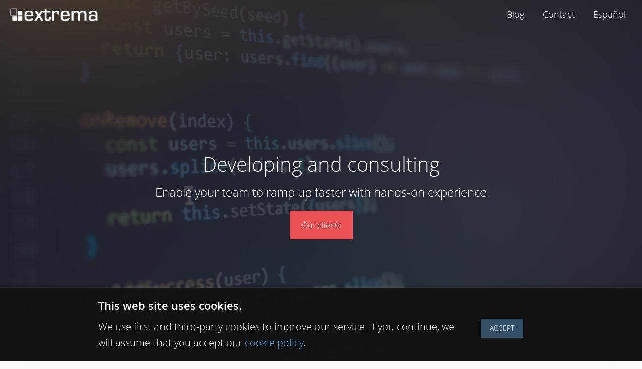

--- FILE ---
content_type: text/html; charset=utf-8
request_url: https://extrema-sistemas.com/
body_size: 3791
content:
<!DOCTYPE html>
<html class="no-js">
  <head>
    <meta charset="utf-8">
    <meta http-equiv="X-UA-Compatible" content="IE=edge">
    <title>Home | extrema-sistemas.com</title>
    <meta name='viewport' content='width=device-width, initial-scale=1'>
    <link rel="stylesheet" href="/css/app.css">
    
      <link rel="alternate" hreflang=locale href="/en/">
    
      <link rel="alternate" hreflang=locale href="/es/">
    
    <script src="/js/modernizr-2.8.3.min.js"></script>
    <meta name="description" content="Extrema Sistemas is the lead training company in Spain and Italy, provider of certification courses for Google Cloud and the Spring technology stack.">
    <meta name="twitter:card" content="summary_large_image">
    <meta name="twitter:title" content="Home | Extrema Sistemas">
    <meta name="twitter:description" content="Extrema Sistemas is the lead training company in Spain and Italy, provider of certification courses for Google Cloud and the Spring technology stack.">
    <meta name="twitter:image:src" content="http://extrema-sistemas.com/img/background-big.jpg">
    <meta name="twitter:site" content="@extremasistemas">
    <meta name="twitter:url" content="https://www.extrema-sistemas.com">

    <meta property="og:title" content="Home | Extrema Sistemas">
    <meta property="og:type" content="website">
    <meta property="og:image" content="http://extrema-sistemas.com/img/background-big.jpg">
    <meta property="og:url" content="https://www.extrema-sistemas.com">
    <meta property="og:description" content="Extrema Sistemas is the lead training company in Spain and Italy, provider of certification courses for Google Cloud and the Spring technology stack.">
    <meta property="og:site_name" content="Extrema Sistemas">

    <meta name="theme-color" content="#003955">
  </head>
  <body>
    <!--[if lt IE 8]>
    <p class="browsehappy">You are using an <strong>outdated</strong> browser. Please <a href="http://browsehappy.com/">upgrade your browser</a> to improve your experience.</p>
    <![endif]-->

    <div class="cookie-container hide">
      <div class="cookie-permissions">
        <section>
          <div class="row">
            <div class="hgroup">
              <h3>This web site uses cookies.</h3>
            </div>
            <div class="row">
              <p class="columns small-12 medium-10">
                We use first and third-party cookies to improve our service. If you continue, we will assume that you accept our <a href="/en/cookies">cookie policy</a>.
              </p>
              <p class="columns small-12 medium-2">
                <a class="accept-cookies button tiny">Accept</a>
              </p>
            </div>
          </div>
        </section>
      </div>
    </div>

    <header class="contain-to-grid clearfix header">
  <div class="header-content">
    <nav class="topbar top-bar-section" role="navigation">
  <div class="content">
    <a href="/en" class="topbar-logo" aria-label="Homepage">
      <img aria-hidden="true" class="topbar-logo-img" src="/img/extrema.png">
    </a>
    <div class="topbar-separator"></div>
    <div class="topbar-content">
      <div class="topbar-links">
        
  
    <a href="http://blog.extrema-sistemas.com" class="topbar-link" target="_blank" rel="noopener noreferrer">Blog</a>
  

  
    <a href="/en/contact" class="topbar-link ">Contact</a>
  


  <a href="/es/" class="topbar-link" >Español</a>

      </div>
      <div class="topbar-dropdown-menu" ontouchstart>
        <a class="topbar-hamburger">
          <svg class="topbar-hamburguer-icon" xmlns="http://www.w3.org/2000/svg" xmlns:xlink="http://www.w3.org/1999/xlink" version="1.1" x="0px" y="0px" viewBox="0 0 100 100" enable-background="new 0 0 100 100" xml:space="preserve"><g><path d="M92.028,25h-84c-1.657,0-3-1.343-3-3V8c0-1.657,1.343-3,3-3h84c1.657,0,3,1.343,3,3v14C95.028,23.657,93.685,25,92.028,25z   "></path></g><g><path d="M92.028,59.938h-84c-1.657,0-3-1.343-3-3v-14c0-1.657,1.343-3,3-3h84c1.657,0,3,1.343,3,3v14   C95.028,58.594,93.685,59.938,92.028,59.938z"></path></g><g><path d="M92.028,94.875h-84c-1.657,0-3-1.343-3-3v-14c0-1.657,1.343-3,3-3h84c1.657,0,3,1.343,3,3v14   C95.028,93.532,93.685,94.875,92.028,94.875z"></path></g></svg>
        </a>
        <div class="topbar-dropdown">
          
  
    <a href="http://blog.extrema-sistemas.com" class="topbar-link" target="_blank" rel="noopener noreferrer">Blog</a>
  

  
    <a href="/en/contact" class="topbar-link ">Contact</a>
  


  <a href="/es/" class="topbar-link" >Español</a>

        </div>
      </div>
    </div>
  </div>
</nav>
    <div class="sections">
      <section class="develop">
        <div>
          <h1>Developing and consulting</h1>
          <p class="home-subtitle">Enable your team to ramp up faster with hands-on experience</p>
          <a class="button" href="/en/studies">Our clients</a>
        </div>
      </section>
    </div>
  </div>
</header>

<section class="training-content section big">
  <hgroup class="row">
    <h1 class="columns">
      Enjoy the training lead
      <small>We work hard to bring you the best IT training courses</small>
    </h1>
  </hgroup>
  <div class="row">
    <div class="columns">
  <article class="course-container row ">
    <div class="column small-12 medium-3 training-logo-container logo-container text-center">
      <img class="training-logo" src="/img/logo-gcp.png" alt="Google Cloud">
    </div>
    <div class="column small-12 medium-9">
      <h4 class="small-only-text-center">
        Google Cloud
      </h4>
      <p>
        Google Cloud enables developers to build, test and deploy applications on Google’s highly scalable and reliable infrastructure.
      </p>
      
        <p class="certification">
          <span class="icon icon-star">The <b>Official Training</b> that helps you get the most of Google Cloud technologies and earn the Google Certified Professional Certifications.</span>
        </p>
      
    </div>
  </article>
</div>
    <div class="columns">
  <article class="course-container row ">
    <div class="column small-12 medium-3 training-logo-container logo-container text-center">
      <img class="training-logo" src="/img/logo-spring.png" alt="Spring">
    </div>
    <div class="column small-12 medium-9">
      <h4 class="small-only-text-center">
        Spring
      </h4>
      <p>
        The official courses about the portfolio of products that have become <i>de facto</i> standard for the development of Java applications.
      </p>
      
        <p class="certification">
          <span class="icon icon-star">The only <b>official courses</b> recommended to ensure you have mastered the Pivotal technology before taking the Spring certification exams.</span>
        </p>
      
    </div>
  </article>
</div>
    <div class="columns">
  <article class="course-container row cloud">
    <div class="column small-12 medium-3 training-logo-container logo-container text-center">
      <img class="training-logo" src="/img/cloud.png" alt="Cloud Computing">
    </div>
    <div class="column small-12 medium-9">
      <h4 class="small-only-text-center">
        Cloud Computing
      </h4>
      <p>
        Developing cloud-based applications can be challenging sometimes. Learn with us how to design, build and deploy applications using all the advantages of a cloud native project.
      </p>
      
    </div>
  </article>
</div>
    <div class="columns">
  <article class="course-container row ">
    <div class="column small-12 medium-3 training-logo-container logo-container text-center">
      <img class="training-logo" src="/img/big-data.png" alt="Big Data">
    </div>
    <div class="column small-12 medium-9">
      <h4 class="small-only-text-center">
        Big Data
      </h4>
      <p>
        When knowledge is everything, it is important to know how to make the most of the data available to us.
      </p>
      
    </div>
  </article>
</div>
  </div>
</section>

<section class="training-partners section big">
  <h1>Official Training Partners</h1>
  <div class="row logos">
    <div class="column small-12 text-center">
      <a href="/en/courses?from=google"><img class="gcp-logo" src="/img/logo-google-cloud-training-partner.svg" alt="Google Cloud Training Partner"></a>
    </div>
    <div class="column small-12 text-center">
      <a href="/en/courses?from=pivotal"><img class="logo-spring-big" src="/img/logo-spring-white-big.png" alt="Pivotal Official Training Partner" style="margin-right: 10px"></a>
    </div>
  </div>
</section>

<section class="consulting section big">
  <div class="row">
    <div class="columns">
      <h1>
        Get the natural advantage from consulting
        <small>Join the list of clients that are relying on our consulting and mentoring services.</small>
      </h1>
    </div>
  </div>
  <div class="row consulting-content">
    <div class="column medium-8">
      <div class="hide">
        <div class="case-studies columns">
  
    <div class="row case-study">
      <div class="column small-12 medium-4 large-3 text-center">
        <img class="case-study-img" src="/img/logo-aena.png" alt="Aena" title="Aena">
      </div>
      <p class="column small-12 medium-8 large-9">
        <b>Aena Air Navigation Messaging System</b> During this 1-year project a team with no prior experience was formed to develop a real-time messaging system for air navigation messages that connects 10+ data sources with error recovery.
      </p>
    </div>
  
    <div class="row case-study">
      <div class="column small-12 medium-4 large-3 text-center">
        <img class="case-study-img" src="/img/logo-indra.png" alt="Indra" title="Indra">
      </div>
      <p class="column small-12 medium-8 large-9">
        <b>Vessel Traffic System</b> A team was created from scratch for this six-month project to develop a system that could control the maritime traffic of the coast of Poland, including 20+ different types of navigation alarms (hazards, collisions, restricted areas) and the integration of multiple real-time detection systems (radar, video, goniometer..) with a NoSQL back-end.
      </p>
    </div>
  
    <div class="row case-study">
      <div class="column small-12 medium-4 large-3 text-center">
        <img class="case-study-img" src="/img/logo-banco-espana.gif" alt="Banco de España" title="Banco de España">
      </div>
      <p class="column small-12 medium-8 large-9">
        <b>Architecture for application development</b> This one-year project redesigned the architecture to migrate existing systems to a Spring-based platform. This project included a team of six architects, two of them from the bank.
      </p>
    </div>
  
    <div class="row case-study">
      <div class="column small-12 medium-4 large-3 text-center">
        <img class="case-study-img" src="/img/logo-bbva.png" alt="BBVA" title="BBVA">
      </div>
      <p class="column small-12 medium-8 large-9">
        <b>E-banking platform</b> Development of the e-banking platform for the private banking branch of BBVA. This project includes the full development of a web front-end that enables access to user assets, including real-time reports of portfolio positions. The final product includes the integration of a complex security platform based on state-of-the-art authentication systems.
      </p>
    </div>
  
    <div class="row case-study">
      <div class="column small-12 medium-4 large-3 text-center">
        <img class="case-study-img" src="/img/logo-onu.gif" alt="ONU" title="ONU">
      </div>
      <p class="column small-12 medium-8 large-9">
        <b>Web technologies training</b> The Office of the High Commissioner of Human Rights of the United Nations has received an intensive series of training courses on HTML5 and CSS3 technologies to better support their Intranet and Extranet sites.
      </p>
    </div>
  
</div>
      </div>
      <div class="studies-container"></div>
      <a class="button radius" href="/en/contact">Get in contact now </a>
      <a class="button secondary radius" href="/en/studies"><span class="icon-right-open"></span> More case studies</a>
    </div>
    <div class="columns small-8 medium-4 text-center">
      <img class="consulting-img" src="/img/consulting-small.jpg" alt="Get in contact!">
    </div>
  </div>
</section>

<section class="clients-section clearfix section big">
  <div class="column small-12 text-center">
    <ul class="small-block-grid-3 medium-block-grid-4 large-block-grid-6">
      <li>
        <span class="client-accenture" title="Accenture">Accenture</span>
      </li>
      <li>
        <span class="client-aena" title="AENA">AENA</span>
      </li>
      <li>
        <span class="client-atos" title="Atos">Atos</span>
      </li>
      <li>
        <span class="client-bbva" title="BBVA">BBVA</span>
      </li>
      <li>
        <span class="client-bde" title="Banco de España">Banco de España</span>
      </li>
      <li>
        <span class="client-carrefour" title="Carrefour">Carrefour</span>
      </li>
      <li>
        <span class="client-corteingles" title="El Corte Inglés">El Corte Inglés</span>
      </li>
      <li>
        <span class="client-united-nations" title="United Nations">United Nations</span>
      </li>
      <li>
        <span class="client-iberdrola" title="Iberdrola">Iberdrola</span>
      </li>
      <li>
        <span class="client-indra" title="INDRA">INDRA</span>
      </li>
      <li>
        <span class="client-mapfre" title="Mapfre">Mapfre</span>
      </li>
      <li>
        <span class="client-movistar" title="Movistar">Movistar</span>
      </li>
    </ul>
  </div>
</section>

<footer>
  <div class="row">
    <div class="columns small-6 medium-3">
      <dl class="footer-column">
        <dt class="footer-column-title">Contact</dt>
        <dd><a class="footer-link" href="mailto:info@extrema-sistemas.com">E-mail</a></dd>
        <dd><a class="footer-link" href="https://twitter.com/extremasistemas">Twitter</a></dd>
        <dd><a class="footer-link" href="https://github.com/icoloma/web-extrema">Github</a></dd>
      </dl>
    </div>
    <div class="columns small-6 medium-3">
      <dl class="footer-column">
        <dt class="footer-column-title">Links</dt>
          <dd>
            <a class="footer-link" href="http://blog.extrema-sistemas.com">
              Blog
            </a>
          </dd>
          <dd>
            <a class="footer-link" href="/en/studies">
              Case studies
            </a>
          </dd>
          <dd>
            <a class="footer-link" href="https://www.koliseo.com">
              Koliseo
            </a>
          </dd>
      </dl>
    </div>
    <div class="columns small-6 medium-3">
      <dl class="footer-column">
        <dt class="footer-column-title no-margin"><a class="top-logo" href="/en">Extrema Sistemas</a></dt>
        <dd><a class="footer-link" href="/en/legal">Legal</a></dd>
        <dd><a class="footer-link" href="/en/cookies">Cookie Policy</a></dd>
        <dd><a class="footer-link" href="/en/about">About us</a></dd>
        <dd><a class="footer-link" href="/legal">Privacy</a></dd>
      </dl>
    </div>
  </div>
</footer>
    
    <script>
      window.currentLang = "en";
    </script>
    <script src="/js/scripts.min.js"></script>
  </body>
</html>

--- FILE ---
content_type: image/svg+xml
request_url: https://extrema-sistemas.com/img/logo-google-cloud-training-partner.svg
body_size: 3373
content:
<svg xmlns="http://www.w3.org/2000/svg" height="301.381" width="528.887" version="1.1" data-name="Layer 1" id="Layer_1"><defs id="defs7"><style id="style2"></style><clipPath id="clip-path"><path id="rect4" fill="none" d="M328 100h195v195H328z"/></clipPath></defs><g id="text37" aria-label="AuthorizedTrainer" font-weight="500" font-size="60" font-family="GoogleSans-Medium,'Google Sans'" fill="#fdfdfd" fill-opacity="1"><path id="path975" d="M20.04 262.621l-8.028 21.768h16.084zm-3.34-5.83h6.708l16.67 43.74h-6.152l-3.985-11.22H10.225L6.24 300.53H0z" letter-spacing="-.02em"/><path id="path977" d="M44.889 287.582v-19.863h5.39v19.658q0 4.658 1.817 7.002 1.816 2.314 5.45 2.314 4.364 0 6.884-2.783 2.549-2.783 2.549-7.588V267.72h5.39v32.812h-5.39v-5.039q-1.963 2.988-4.57 4.453-2.579 1.436-6.006 1.436-5.655 0-8.584-3.516-2.93-3.515-2.93-10.283zm13.564-20.654z" letter-spacing="0"/><path id="path979" d="M88.864 258.402v9.317h11.103v4.19H88.864v17.812q0 4.013 1.083 5.156 1.114 1.142 4.483 1.142h5.537v4.512H94.43q-6.24 0-8.613-2.314-2.373-2.344-2.373-8.496v-17.813h-3.955v-4.19h3.955v-9.316z" letter-spacing="0"/><path id="path981" d="M131.76 280.726v19.805h-5.39v-19.629q0-4.658-1.816-6.972-1.817-2.315-5.45-2.315-4.365 0-6.884 2.783-2.52 2.784-2.52 7.588v18.545h-5.42v-45.586h5.42v17.871q1.934-2.959 4.541-4.423 2.637-1.465 6.065-1.465 5.654 0 8.555 3.515 2.9 3.487 2.9 10.283z"/><path id="path983" d="M152.3 271.498q-4.336 0-6.855 3.398-2.52 3.37-2.52 9.258 0 5.889 2.49 9.287 2.52 3.37 6.885 3.37 4.307 0 6.827-3.399 2.52-3.398 2.52-9.258 0-5.83-2.52-9.228-2.52-3.428-6.827-3.428zm0-4.57q7.032 0 11.045 4.57 4.014 4.57 4.014 12.656 0 8.057-4.014 12.656-4.013 4.57-11.045 4.57-7.06 0-11.074-4.57-3.984-4.6-3.984-12.656 0-8.086 3.984-12.656 4.014-4.57 11.074-4.57z" letter-spacing="-.01em"/><path id="path985" d="M194.42 272.758q-.909-.528-1.993-.762-1.055-.264-2.344-.264-4.57 0-7.031 2.989-2.432 2.959-2.432 8.525v17.285h-5.42V267.72h5.42v5.097q1.7-2.988 4.424-4.423 2.725-1.465 6.621-1.465.557 0 1.23.088.675.058 1.495.205z"/><path id="path987" d="M200.132 267.719h5.39v32.812h-5.39zm0-12.774h5.39v6.826h-5.39z"/><path id="path989" d="M212.602 267.719h25.605v4.922l-20.273 23.584h20.273v4.306H211.87v-4.922l20.274-23.584h-19.541z" letter-spacing="-.01em"/><path id="path991" d="M272.472 282.777v2.637h-24.785q.351 5.566 3.34 8.496 3.017 2.9 8.379 2.9 3.105 0 6.005-.761 2.93-.762 5.801-2.285v5.097q-2.9 1.23-5.947 1.875t-6.182.645q-7.851 0-12.45-4.57-4.571-4.57-4.571-12.364 0-8.056 4.336-12.773 4.365-4.746 11.748-4.746 6.62 0 10.459 4.277 3.867 4.248 3.867 11.572zm-5.39-1.582q-.06-4.424-2.49-7.06-2.403-2.637-6.388-2.637-4.511 0-7.236 2.549-2.695 2.549-3.105 7.178z" letter-spacing="0"/><path id="path993" d="M300.857 272.7v-17.755h5.391v45.586h-5.39v-4.922q-1.7 2.93-4.307 4.366-2.578 1.406-6.211 1.406-5.948 0-9.698-4.746-3.72-4.746-3.72-12.48 0-7.735 3.72-12.481 3.75-4.746 9.698-4.746 3.633 0 6.21 1.435 2.608 1.406 4.307 4.336zm-18.369 11.454q0 5.948 2.432 9.346 2.46 3.37 6.738 3.37 4.277 0 6.738-3.37 2.461-3.398 2.461-9.346 0-5.947-2.46-9.316-2.462-3.399-6.739-3.399-4.277 0-6.738 3.399-2.432 3.369-2.432 9.316z" letter-spacing="0"/><path id="path995" d="M322.145 256.79h37.002v4.981H343.62v38.76h-5.947v-38.76h-15.528z" letter-spacing="-.06em"/><path id="path997" d="M377.29 272.758q-.909-.528-1.993-.762-1.055-.264-2.344-.264-4.57 0-7.031 2.989-2.432 2.959-2.432 8.525v17.285h-5.42V267.72h5.42v5.097q1.7-2.988 4.424-4.423 2.725-1.465 6.621-1.465.557 0 1.23.088.675.058 1.495.205z" letter-spacing="-.02em"/><path id="path999" d="M396.348 284.037q-6.534 0-9.053 1.494-2.52 1.494-2.52 5.098 0 2.87 1.875 4.57 1.905 1.67 5.157 1.67 4.482 0 7.177-3.164 2.725-3.193 2.725-8.467v-1.2zm10.752-2.227v18.721h-5.391v-4.98q-1.846 2.988-4.6 4.424-2.754 1.406-6.738 1.406-5.039 0-8.027-2.813-2.96-2.841-2.96-7.588 0-5.537 3.692-8.35 3.72-2.812 11.074-2.812h7.559v-.527q0-3.72-2.46-5.742-2.433-2.051-6.856-2.051-2.813 0-5.479.674t-5.127 2.021v-4.98q2.96-1.143 5.742-1.7 2.784-.585 5.42-.585 7.12 0 10.635 3.691 3.516 3.691 3.516 11.191z"/><path id="path1001" d="M418.232 267.719h5.391v32.812h-5.39zm0-12.774h5.391v6.826h-5.39z"/><path id="path1003" d="M462.148 280.726v19.805h-5.39v-19.629q0-4.658-1.817-6.972-1.816-2.315-5.449-2.315-4.365 0-6.885 2.783-2.52 2.784-2.52 7.588v18.545h-5.419V267.72h5.42v5.097q1.933-2.959 4.54-4.423 2.638-1.465 6.065-1.465 5.655 0 8.555 3.515 2.9 3.487 2.9 10.283z"/><path id="path1005" d="M501.025 282.777v2.637H476.24q.352 5.566 3.34 8.496 3.018 2.9 8.379 2.9 3.105 0 6.006-.761 2.93-.762 5.8-2.285v5.097q-2.9 1.23-5.947 1.875t-6.181.645q-7.852 0-12.451-4.57-4.57-4.57-4.57-12.364 0-8.056 4.335-12.773 4.365-4.746 11.748-4.746 6.621 0 10.46 4.277 3.866 4.248 3.866 11.572zm-5.39-1.582q-.059-4.424-2.49-7.06-2.403-2.637-6.387-2.637-4.512 0-7.237 2.549-2.695 2.549-3.105 7.178z"/><path id="path1007" d="M528.887 272.758q-.908-.528-1.992-.762-1.055-.264-2.344-.264-4.57 0-7.031 2.989-2.432 2.959-2.432 8.525v17.285h-5.42V267.72h5.42v5.097q1.7-2.988 4.424-4.423 2.724-1.465 6.62-1.465.557 0 1.231.088.674.058 1.494.205z"/></g><g id="text55" aria-label="GoogleCloud" font-size="41" font-family="GoogleSans-Regular,'Google Sans'" fill="#fdfdfd" fill-opacity="1"><path id="path952" d="M153.445 222.477v-8.028h-6.606v-3.323h10.61v12.832q-2.342 1.662-5.165 2.523-2.823.84-6.026.84-7.007 0-10.97-4.083-3.945-4.104-3.945-11.411 0-7.328 3.944-11.411 3.964-4.104 10.971-4.104 2.923 0 5.545.72 2.643.72 4.865 2.122v4.304q-2.242-1.901-4.764-2.862-2.523-.961-5.306-.961-5.485 0-8.248 3.063-2.742 3.063-2.742 9.129 0 6.046 2.742 9.109 2.763 3.063 8.248 3.063 2.142 0 3.824-.36 1.682-.381 3.023-1.162z" letter-spacing="-.01em"/><path id="path954" d="M174.724 206.902q-2.963 0-4.685 2.322-1.722 2.302-1.722 6.326 0 4.024 1.702 6.346 1.722 2.303 4.704 2.303 2.943 0 4.665-2.323 1.722-2.322 1.722-6.326 0-3.984-1.722-6.306-1.722-2.342-4.665-2.342zm0-3.123q4.804 0 7.547 3.123 2.743 3.123 2.743 8.648 0 5.506-2.743 8.649-2.743 3.123-7.547 3.123-4.825 0-7.568-3.123-2.723-3.143-2.723-8.649 0-5.525 2.723-8.648 2.743-3.123 7.568-3.123z"/><path id="path956" d="M199.788 206.902q-2.963 0-4.685 2.322-1.721 2.302-1.721 6.326 0 4.024 1.701 6.346 1.722 2.303 4.705 2.303 2.943 0 4.664-2.323 1.722-2.322 1.722-6.326 0-3.984-1.722-6.306-1.721-2.342-4.664-2.342zm0-3.123q4.805 0 7.547 3.123 2.743 3.123 2.743 8.648 0 5.506-2.743 8.649-2.742 3.123-7.547 3.123-4.825 0-7.567-3.123-2.723-3.143-2.723-8.649 0-5.525 2.723-8.648 2.742-3.123 7.567-3.123z"/><path id="path958" d="M230.918 215.27q0-4.004-1.661-6.206-1.642-2.202-4.625-2.202-2.963 0-4.624 2.202-1.642 2.202-1.642 6.206 0 3.984 1.642 6.186 1.661 2.202 4.624 2.202 2.983 0 4.625-2.202 1.661-2.202 1.661-6.186zm3.684 8.688q0 5.726-2.543 8.509-2.542 2.803-7.787 2.803-1.942 0-3.664-.3-1.721-.281-3.343-.882v-3.583q1.622.88 3.203 1.301 1.582.42 3.223.42 3.624 0 5.426-1.901 1.801-1.882 1.801-5.706v-1.822q-1.14 1.982-2.923 2.963-1.781.981-4.264.981-4.124 0-6.646-3.143-2.523-3.143-2.523-8.328 0-5.205 2.523-8.348 2.522-3.143 6.646-3.143 2.483 0 4.264.98 1.782.982 2.923 2.964v-3.404h3.684z"/><path id="path960" d="M239.385 195.59h3.684v31.151h-3.684z" letter-spacing="-.01em"/><path id="path962" d="M267.004 214.61v1.801h-16.937q.24 3.804 2.282 5.806 2.062 1.982 5.726 1.982 2.122 0 4.104-.52 2.002-.521 3.964-1.562v3.483q-1.982.84-4.064 1.281-2.082.44-4.224.44-5.365 0-8.509-3.122-3.123-3.123-3.123-8.449 0-5.505 2.963-8.728 2.983-3.243 8.028-3.243 4.525 0 7.147 2.923 2.643 2.902 2.643 7.907zm-3.684-1.082q-.04-3.023-1.702-4.824-1.641-1.802-4.364-1.802-3.083 0-4.945 1.742-1.841 1.741-2.122 4.904z"/><path id="path964" d="M302.147 199.154v4.264q-2.042-1.901-4.364-2.842-2.303-.941-4.905-.941-5.125 0-7.848 3.143-2.722 3.123-2.722 9.049 0 5.905 2.722 9.048 2.723 3.124 7.848 3.124 2.602 0 4.905-.941 2.322-.941 4.364-2.843v4.224q-2.122 1.441-4.504 2.162-2.363.72-5.005.72-6.787 0-10.69-4.143-3.905-4.164-3.905-11.351 0-7.207 3.904-11.351 3.904-4.164 10.69-4.164 2.683 0 5.046.72 2.382.7 4.464 2.122z" letter-spacing="-.01em"/><path id="path966" d="M309.575 195.59h3.684v31.151h-3.684z" letter-spacing="-.01em"/><path id="path968" d="M329.225 206.902q-2.963 0-4.685 2.322-1.722 2.302-1.722 6.326 0 4.024 1.702 6.346 1.722 2.303 4.705 2.303 2.942 0 4.664-2.323 1.722-2.322 1.722-6.326 0-3.984-1.722-6.306-1.722-2.342-4.664-2.342zm0-3.123q4.804 0 7.547 3.123 2.743 3.123 2.743 8.648 0 5.506-2.743 8.649-2.743 3.123-7.547 3.123-4.825 0-7.568-3.123-2.722-3.143-2.722-8.649 0-5.525 2.722-8.648 2.743-3.123 7.568-3.123z" letter-spacing="-.01em"/><path id="path970" d="M344.81 217.893v-13.574h3.684v13.433q0 3.184 1.241 4.785 1.241 1.582 3.724 1.582 2.983 0 4.704-1.902 1.742-1.902 1.742-5.185v-12.713h3.684v22.422h-3.684v-3.443q-1.341 2.042-3.123 3.043-1.762.98-4.104.98-3.864 0-5.866-2.402t-2.002-7.026zm9.27-14.114z" letter-spacing="-.01em"/><path id="path972" d="M379.8 207.723V195.59h3.683v31.15h-3.684v-3.363q-1.16 2.002-2.942 2.983-1.762.96-4.245.96-4.064 0-6.626-3.242-2.543-3.244-2.543-8.529t2.543-8.528q2.562-3.243 6.626-3.243 2.483 0 4.245.98 1.781.962 2.942 2.964zm-12.553 7.827q0 4.064 1.662 6.387 1.681 2.302 4.604 2.302t4.605-2.302q1.681-2.323 1.681-6.387t-1.681-6.366q-1.682-2.322-4.605-2.322-2.923 0-4.604 2.322-1.662 2.302-1.662 6.366z"/></g><g transform="translate(-171.849 -120.289)" id="g65" clip-path="url(#clip-path)"><path id="path57" d="M451 161.83l6 .11 16.26-16.26.79-6.89a73.05 73.05 0 0 0-119.11 35.5c1.78-1.23 5.57-.31 5.57-.31l32.5-5.34s1.68-2.77 2.51-2.6a40.53 40.53 0 0 1 55.48-4.21z" fill="#ea4335"/><path id="path59" d="M496.08 174.33A73.13 73.13 0 0 0 474 138.78l-23 23a40.59 40.59 0 0 1 15.14 31.61v4.06a20.32 20.32 0 0 1 0 40.63H425.5l-4.07 4.08v24.37l4.07 4.05h40.63a52.79 52.79 0 0 0 29.95-96.28z" fill="#4285f4"/><path id="path61" d="M384.87 270.61h40.6v-32.5h-40.59a20.2 20.2 0 0 1-8.37-1.83l-5.86 1.79-16.27 16.27-1.38 5.49a52.6 52.6 0 0 0 31.87 10.78z" fill="#34a853"/><path id="path63" d="M384.88 165A52.79 52.79 0 0 0 353 259.85l23.56-23.55a20.3 20.3 0 1 1 26.84-26.84l23.55-23.56a52.74 52.74 0 0 0-42.07-20.9z" fill="#fbbc05"/></g></svg>